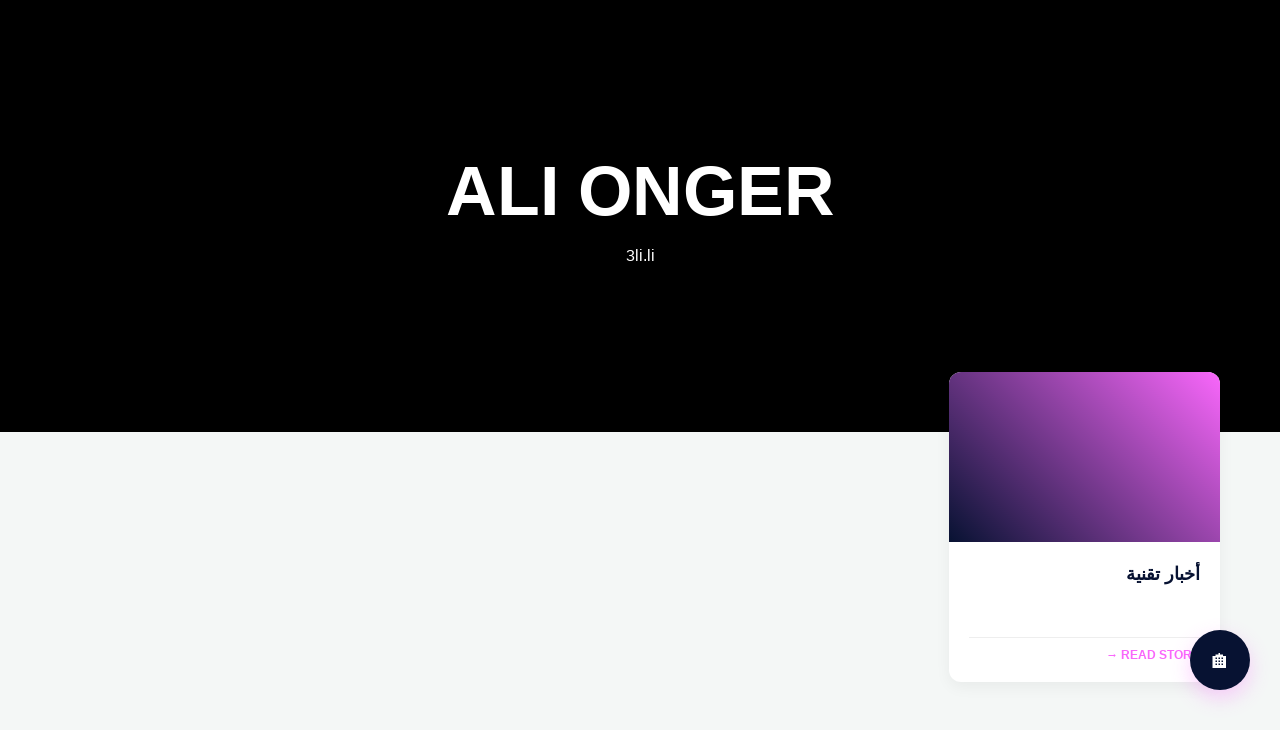

--- FILE ---
content_type: text/css
request_url: https://alionger.com/wp-content/themes/3/style.css?ver=6.9
body_size: 1005
content:
/*
Theme Name: Onger Interactive Pro
Version: 6.0
*/
* { box-sizing: border-box; }
body, html { margin: 0; padding: 0; background-color: #f4f7f6; font-family: 'Segoe UI', sans-serif; }

/* الهيدر التفاعلي */
#hero {
    position: relative; width: 100%; height: 60vh; min-height: 350px;
    background: #000; overflow: hidden; cursor: pointer;
}
#canvas-webgl { position: absolute; top: 0; left: 0; width: 100%; height: 100%; z-index: 1; }
.hero-overlay {
    position: absolute; top: 50%; left: 50%; transform: translate(-50%, -50%);
    text-align: center; z-index: 10; color: white; pointer-events: none; width: 100%;
}
.hero-overlay h1 { font-size: clamp(35px, 7vw, 70px); margin: 0; text-transform: uppercase; font-weight: 900; }

/* حاوية المقالات والشبكة */
.main-container { max-width: 1200px; margin: -60px auto 60px; padding: 0 20px; position: relative; z-index: 99; }
.posts-grid { display: grid; grid-template-columns: repeat(auto-fill, minmax(260px, 1fr)); gap: 25px; }

/* تصميم المربع الصغير المتناسق */
.post-card {
    background: #fff; border-radius: 12px; overflow: hidden;
    box-shadow: 0 5px 15px rgba(0,0,0,0.05); transition: 0.3s;
    display: flex; flex-direction: column; height: 100%;
}
.post-card:hover { transform: translateY(-8px); box-shadow: 0 15px 30px rgba(249, 103, 251, 0.2); }

.post-thumb { width: 100%; height: 170px; overflow: hidden; background: #071232; }
.post-thumb img { width: 100%; height: 100%; object-fit: cover; }

.post-body { padding: 20px; flex-grow: 1; display: flex; flex-direction: column; }
.post-body h2 { 
    font-size: 18px; margin: 0 0 10px; line-height: 1.4; 
    min-height: 50px; display: -webkit-box; -webkit-line-clamp: 2; -webkit-box-orient: vertical; overflow: hidden;
}
.post-body h2 a { text-decoration: none; color: #071232; }
.post-excerpt { font-size: 14px; color: #666; margin-bottom: 15px; flex-grow: 1; line-height: 1.5; }

.read-more { font-size: 12px; font-weight: 800; color: #f967fb; text-decoration: none; text-transform: uppercase; border-top: 1px solid #eee; padding-top: 10px; }

/* تصميم الزر العائم */
.floating-home {
    position: fixed; bottom: 30px; right: 30px;
    width: 60px; height: 60px; background: #071232;
    color: white; border-radius: 50%; display: flex;
    align-items: center; justify-content: center;
    text-decoration: none; z-index: 9999;
    box-shadow: 0 8px 20px rgba(249, 103, 251, 0.3);
    transition: all 0.3s ease; font-size: 24px;
}
.floating-home:hover { background: #f967fb; transform: scale(1.1) rotate(10deg); }

@media (max-width: 600px) { .posts-grid { grid-template-columns: 1fr; } .floating-home { width: 50px; height: 50px; bottom: 20px; right: 20px; } }

--- FILE ---
content_type: text/javascript
request_url: https://alionger.com/wp-content/plugins/cryptocurrency-pricing-list/js/jquery.webticker.min.js?ver=6.9
body_size: 3967
content:
/*!
 * webTicker 2.2.0
 * Examples and documentation at:
 * http://jonmifsud.com/open-source/jquery/jquery-webticker/
 * 2011 Jonathan Mifsud
 * Version: 2.2.0 (15-FEB-2016)
 * Dual licensed under the Creative Commons and DonationWare licenses:
 * http://creativecommons.org/licenses/by-nc/3.0/
 * https://github.com/jonmifsud/Web-Ticker/blob/master/licence.md
 * Requires:
 * jQuery v1.4.2 or later
 *
 */


(function( $ ){


	var cssTransitionsSupported = (function() {
		var s = document.createElement('p').style,
			v = ['ms','O','Moz','Webkit'];

		if( s.transition === '' ){ return true; }
		while( v.length ){
			if( v.pop() + 'Transition' in s ){
				return true;
			}
		}
		return false;
	})();

	function getStripWidth($strip){
		var stripWidth=0;
		$strip.children('li').each(function(){
			stripWidth += $(this).outerWidth( true );
		});
		return stripWidth;
	}

	function getItemWidth($strip){ 
		return Math.max.apply(Math, $strip.children().map(function(){ return $(this).width(); }).get()); 
	}

	function animationSettings($strip){
		var settings = $strip.data('settings') || { direction: 'left', speed: 50 };
		var first = $strip.children().first();
		var distance =  Math.abs(-$strip.css(settings.direction).replace('px','').replace('auto','0') - first.outerWidth(true));
		var timeToComplete = distance * 1000 / settings.speed;
		var animationSettings = {};
		animationSettings[settings.direction] = $strip.css(settings.direction).replace('px','').replace('auto','0') - distance;
		return {'css':animationSettings,'time':timeToComplete};
	}

	function moveFirstElement($strip){
		var settings = $strip.data('settings') || { direction: 'left' };
		$strip.css('transition-duration','0s').css(settings.direction, '0');
		var $first = $strip.children().first();
		if ($first.hasClass('webticker-init')){
			$first.remove();
		}
		else{
			$strip.children().last().after($first);
		}

	}

	function scrollitems($strip,moveFirst){
		var settings = $strip.data('settings') || { direction: 'left' };
		if (typeof moveFirst === 'undefined'){
			moveFirst = false;
		}
		if (moveFirst){
			moveFirstElement($strip);
		}
		var options = animationSettings($strip);
		$strip.animate(options.css, options.time, 'linear', function(){
			$strip.css(settings.direction, '0');
			scrollitems($strip,true);
		});
	}

	function css3Scroll($strip,moveFirst){
		if (typeof moveFirst === 'undefined'){
			moveFirst = false;
		}
		if (moveFirst){
			moveFirstElement($strip);
		}
		var options = animationSettings($strip);
		var time = options.time/1000;
		time += 's';
		$strip.css(options.css).css('transition-duration',time);
	}

	function updaterss(rssurl,type,$strip){
		var list = [];
		$.get(rssurl, function(data) {
			var $xml = $(data);
			$xml.find('item').each(function() {
				var $this = $(this),
					item = {
						title: $this.find('title').text(),
						link: $this.find('link').text()
				};
				var listItem = '<li><a href="'+item.link+'"">'+item.title+'</a></li>';
				list += listItem;
				//Do something with item here...
			});
			$strip.webTicker('update', list, type);
		});
	}

	function initialize($strip, init){
		if ($strip.children('li').length < 1) {
			if (window.console) {
				// console.log('no items to initialize');
			}
			return false;
		}
		var settings = $strip.data('settings');
		settings.duplicateLoops = settings.duplicateLoops || 0;

		$strip.width('auto');

		//Find the real width of all li elements
		var stripWidth = 0;
		$strip.children('li').each(function(){
			stripWidth += $(this).outerWidth( true );
		});

		var height = $strip.find('li:first').height();
		var itemWidth;
		// if(stripWidth < $strip.parent().width() || $strip.children().length == 1){
		//if duplicate items
		if (settings.duplicate){
			//Check how many times to duplicate depending on width.
			itemWidth = getItemWidth($strip);
			var duplicateLoops = 0;
			while (stripWidth - itemWidth < $strip.parent().width() || $strip.children().length === 1 || duplicateLoops < settings.duplicateLoops){
				var listItems = $strip.children().clone();
				$strip.append(listItems);
				stripWidth = 0;
				stripWidth = getStripWidth($strip);
				itemWidth = getItemWidth($strip);
				duplicateLoops++;
			}
			settings.duplicateLoops = duplicateLoops;
		}else {
			//if fill with empty padding
			var emptySpace = $strip.parent().width() - stripWidth;
			emptySpace += $strip.find('li:first').width();

			// $strip.append('<li class="ticker-spacer" style="width:'+emptySpace+'px;height:'+height+'px;"></li>');
			if ($strip.find('.ticker-spacer').length > 0){
				// console.log('test');
				$strip.find('.ticker-spacer').width(emptySpace);
			}
			else{
				// console.log('test2');
				$strip.append('<li class="ticker-spacer" style="float: '+settings.direction+';width:'+emptySpace+'px;height:'+height+'px;"></li>');
			}
		// }
		}

		if (settings.startEmpty && init){
			$strip.prepend('<li class="webticker-init" style="float: '+settings.direction+';width:'+$strip.parent().width()+'px;height:'+height+'px;"></li>');
		}
		//extra width to be able to move items without any jumps	$strip.find("li:first").width()

		stripWidth = 0;
		stripWidth = getStripWidth($strip);
		$strip.width(stripWidth+200);
		var widthCompare = 0;
		widthCompare = getStripWidth($strip);
		//loop to find weather the items inside the list are actually bigger then the size of the whole list. Increments in 200px.
		//only required when a single item is bigger then the whole list
		while (widthCompare >= $strip.width()){
			$strip.width($strip.width()+200);
			widthCompare = 0;
			widthCompare = getStripWidth($strip);
		}
		return true;
	}


  var methods = {
	init : function( settings ) { // THIS
		settings = jQuery.extend({
			speed: 50, //pixels per second
			direction: 'left',
			moving: true,
			startEmpty: true,
			duplicate: false,
			rssurl: false,
			hoverpause: true,
			rssfrequency: 0,
			updatetype: 'reset',
			transition: 'linear',
			height: '30px',
			maskleft: '', // maskleft and maskright require a width setting in your css to work
			maskright: '',
			maskwidth: 0
		}, settings);
		//set data-ticker a unique ticker identifier if it does not exist
		return this.each(function(){
			jQuery(this).data('settings',settings);

				var $strip = jQuery(this);
				var $mask = $strip.wrap();
				$mask.after('<span class="tickeroverlay-left">&nbsp;</span><span class="tickeroverlay-right">&nbsp;</span>');
				var $tickercontainer = $strip.parent().wrap();
				//var $tickercontainer = $strip.parent().wrap('<div class="tickercontainer"></div>');
				var resizeEvt; 
				$(window).resize(function() {
					clearTimeout(resizeEvt);
					resizeEvt = setTimeout(function() {
							console.log('window was resized');
							initialize($strip,false);
					}, 500);
				});

				//adding required css rules
				
				$strip.children('li').css('white-space','nowrap');
				$strip.children('li').css('float',settings.direction);
				$strip.children('li').css('padding','0 15px');
				$strip.children('li').css('line-height',settings.height);

				$mask.css('position','relative');
				$mask.css('overflow','hidden');

				$strip.closest('.tickercontainer').css('height', settings.height);
				$strip.closest('.tickercontainer').css('overflow', 'hidden');

				$strip.css('float',settings.direction);
				$strip.css('position','relative');
				$strip.css('font', 'bold 10px Verdana');
				$strip.css('list-style-type', 'none');
				$strip.css('margin', '0');
				$strip.css('padding', '0');

				if ((settings.maskleft !== '') && (settings.maskright !== '')){
					var backgroundimage='url("'+settings.maskleft+'")';
					$tickercontainer.find('.tickeroverlay-left').css('background-image',backgroundimage);
					$tickercontainer.find('.tickeroverlay-left').css('display','block');
					$tickercontainer.find('.tickeroverlay-left').css('pointer-events','none');
					$tickercontainer.find('.tickeroverlay-left').css('position','absolute');
					$tickercontainer.find('.tickeroverlay-left').css('z-index','30');
					$tickercontainer.find('.tickeroverlay-left').css('height',settings.height);
					$tickercontainer.find('.tickeroverlay-left').css('width',settings.maskwidth);
					$tickercontainer.find('.tickeroverlay-left').css('top','0');
					$tickercontainer.find('.tickeroverlay-left').css('left','-2px');

					backgroundimage='url("'+settings.maskright+'")';
					$tickercontainer.find('.tickeroverlay-right').css('background-image',backgroundimage);
					$tickercontainer.find('.tickeroverlay-right').css('display','block');
					$tickercontainer.find('.tickeroverlay-right').css('pointer-events','none');
					$tickercontainer.find('.tickeroverlay-right').css('position','absolute');
					$tickercontainer.find('.tickeroverlay-right').css('z-index','30');
					$tickercontainer.find('.tickeroverlay-right').css('height',settings.height);
					$tickercontainer.find('.tickeroverlay-right').css('width',settings.maskwidth);
					$tickercontainer.find('.tickeroverlay-right').css('top','0');
					$tickercontainer.find('.tickeroverlay-right').css('right','-2px');
				}
				else{
					$tickercontainer.find('.tickeroverlay-left').css('display','none');
					$tickercontainer.find('.tickeroverlay-right').css('display','none');
				}

				//adding the 'last' class will help for future duplicate functions
				$strip.children('li').last().addClass('last'); 
				var started = initialize($strip,true);

				if (settings.rssurl){
					updaterss(settings.rssurl,settings.type,$strip);
					if (settings.rssfrequency>0){
						window.setInterval(function(){updaterss(settings.rssurl,settings.type,$strip);},settings.rssfrequency*1000*60);
					}
				}

				if (cssTransitionsSupported){
					//fix for firefox not animating default transitions
					$strip.css('transition-timing-function',settings.transition);
					$strip.css('transition-duration','0s').css(settings.direction, '0');


					if (started){
						//if list has items and set up start scrolling
						css3Scroll($strip,false);
					}
					//started or not still bind on the transition end event so it works after update
					$strip.on('transitionend webkitTransitionEnd oTransitionEnd otransitionend', function(event) {
						if (!$strip.is(event.target)) {
							return false;
						}
						css3Scroll($(this),true);
					});
				} else {
					if (started){
						//if list has items and set up start scrolling
						scrollitems($(this));
					}
				}

				if (settings.hoverpause){
					$strip.hover(function(){
						if (cssTransitionsSupported){
							var currentPosition = $(this).css(settings.direction);
							$(this).css('transition-duration','0s').css(settings.direction,currentPosition);
						} else{
							jQuery(this).stop();
						}
					},
					function(){
						if (jQuery(this).data('settings').moving){
							if (cssTransitionsSupported){
								css3Scroll($(this),false);
								// $(this).css("-webkit-animation-play-state", "running");
							} else {
								//usual continue stuff
								scrollitems($strip);
							}
						}
					});
				}
		});
	},
	stop : function( ) {
		var settings = $(this).data('settings');
		if (settings.moving){
			settings.moving = false;
			return this.each(function(){
				if (cssTransitionsSupported){
					var currentPosition = $(this).css(settings.direction);
					$(this).css('transition-duration','0s').css(settings.direction,currentPosition);
				} else{
					$(this).stop();
				}
			});
		}
	},
	cont : function( ) {
		var settings = $(this).data('settings');
		if (!settings.moving){
			settings.moving = true;
			return this.each(function(){
				if (cssTransitionsSupported){
					css3Scroll($(this),false);
				} else {
					scrollitems($(this));
				}
			});
		}
	},
	transition : function(transition){
		var $strip = $(this);
		if (cssTransitionsSupported){
			//fix for firefox not animating default transitions
			$strip.css('transition-timing-function',transition);
		}
},
	update : function( list, type, insert, remove) {
		type = type || 'reset';
		if (typeof insert === 'undefined'){
			insert = true;
		}
		if (typeof remove === 'undefined'){
			remove = false;
		}
		if( typeof list === 'string' ) {
			list = $(list);
		}
		var $strip = $(this);
		$strip.webTicker('stop');
		var settings = $(this).data('settings');

		if (type === 'reset'){
			//this does a 'restart of the ticker'
			$strip.html(list);
			initialize($strip,true);
		} else if (type === 'swap'){
			var id;
			var match;
			var $listItem;
			var stripWidth;
			if (window.console) {
				// console.log('trying to update');
			}
			if ($strip.children('li').length < 1){
				//no <li> items found. Treat as new
				$strip.html(list);
				$strip.css(settings.direction, '0');
				initialize($strip,true);
			} 
			else if (settings.duplicate === true)
			{ 
				// should the update be a 'hot-swap' or use replacement for IDs (in which case remove new ones)
				$strip.children('li').addClass('old');
				for (var i = list.length - 1; i >= 0; i--) {
					id = $(list[i]).data('update');
					match = $strip.find('[data-update="'+id+'"]');//should try find the id or data-attribute.
					if (match.length < 1){
						if (insert){
							//we need to move this item into the dom
							if ($strip.find('.ticker-spacer:first-child').length === 0 && $strip.find('.ticker-spacer').length > 0){
								$strip.children('li.ticker-spacer').before(list[i]);
							}
							else {
								//check for last class ...
								//$strip.append(list[i]));
								$listItem = $(list[i]);
								if(i===list.length-1)
								{
									$listItem.addClass('last');
								}
								$strip.find('last').after($listItem);
								$strip.find('last').removeClass('last');
							}
						}
					} else{ 
					$strip.find('[data-update="'+id+'"]').replaceWith(list[i]);
					}
				}
				$strip.children('li.webticker-init, li.ticker-spacer').removeClass('old');
				if (remove){
					$strip.children('li').remove('.old');
				}
				stripWidth = 0;
				stripWidth = getStripWidth($strip);
				$strip.width(stripWidth+200);

				//resetting $strip so that duplication works according to new width
				
				if ($strip.find('li.webticker-init').length < 1){ // checks if the strip's width is populated and handles the update accordingly
					settings.startEmpty=false;
				}
				$strip.html(list);
				//setting the css rules
				$strip.children('li').css('white-space','nowrap');
				$strip.children('li').css('float',settings.direction);
				$strip.children('li').css('padding','0 15px');
				$strip.children('li').css('line-height',settings.height);
				initialize($strip,true);
			}
			else 
			{ 
				// should the update be a 'hot-swap' or use replacement for IDs (in which case remove new ones)
				$strip.children('li').addClass('old');
				for (var x = 0 ; x < list.length; x++) {
					id = $(list[x]).data('update');
					match = $strip.find('[data-update="'+id+'"]');//should try find the id or data-attribute.
					if (match.length < 1){
						if (insert){
							//we need to move this item into the dom
							if ($strip.find('.ticker-spacer:first-child').length === 0 && $strip.find('.ticker-spacer').length > 0){
								$strip.children('li.ticker-spacer').before(list[x]);
							}
							else {
								//check for last class ...
								//$strip.append(list[i]));
								$listItem = $(list[x]);
								if(x===list.length-1)
								{
									$listItem.addClass('last');
								}
								$strip.find('.old.last').after($listItem);
								$strip.find('.old.last').removeClass('last');
							}
						}
					} else {
					$strip.find('[data-update="'+id+'"]').replaceWith(list[x]);
					}
				}
				$strip.children('li.webticker-init, li.ticker-spacer').removeClass('old');

				//setting the css rules
				$strip.children('li').css('white-space','nowrap');
				$strip.children('li').css('float',settings.direction);
				$strip.children('li').css('padding','0 15px');
				$strip.children('li').css('line-height',settings.height);

				if (remove){
					$strip.children('li').remove('.old');
				}
				stripWidth = 0;
				stripWidth = getStripWidth($strip);
				$strip.width(stripWidth+200);

			}
		}

		$strip.webTicker('cont');
	}
  };

  $.fn.webTicker = function( method ) {

	// Method calling logic
	if ( methods[method] ) {
	  return methods[ method ].apply( this, Array.prototype.slice.call( arguments, 1 ));
	} else if ( typeof method === 'object' || ! method ) {
	  return methods.init.apply( this, arguments );
	} else {
	  $.error( 'Method ' +  method + ' does not exist on jQuery.webTicker' );
	}

  };

})( jQuery );
